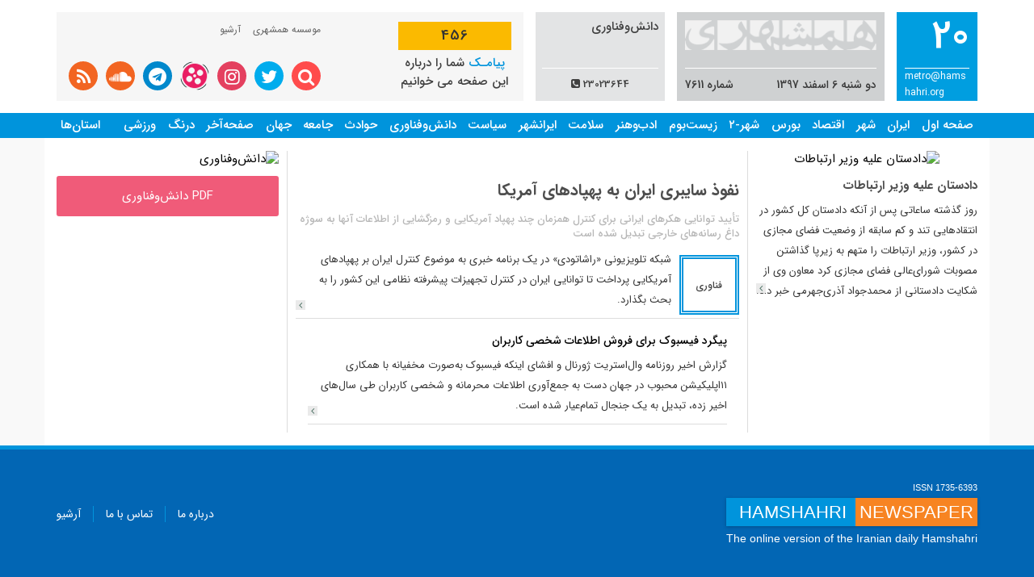

--- FILE ---
content_type: text/html; charset=utf-8
request_url: https://newspaper.hamshahrionline.ir/topics/15/knowledge-technology.html?n=7611
body_size: 4412
content:
<!DOCTYPE html>
<!--[if IE 8]>
<html class="ie ie8" dir="rtl" lang="en-US" > <![endif]-->
<!--[if IE 9]>
<html class="ie ie9" dir="rtl" lang="en-US" > <![endif]-->
<!--[if gt IE 9]><!-->
<html lang="en-US">
<!--<![endif]-->
<head>
<meta http-equiv="content-type" content="text/html;charset=UTF-8" />
<meta http-equiv="X-UA-Compatible" content="IE=edge">
<meta http-equiv="Content-Language" content="en-US" />
<meta http-equiv="Content-Style-Type" content="text/css" />
<meta name="viewport" content="width=device-width, initial-scale=1.0">
<title>صفحه دانش‌وفناوری روزنامه همشهری دوشنبه 6 اسفند 1397</title>
<meta property="og:lcoale" content="fa" />
<meta property="og:title" content="صفحه دانش‌وفناوری روزنامه همشهری دوشنبه 6 اسفند 1397" />
<meta itemprop="name" content="صفحه دانش‌وفناوری روزنامه همشهری دوشنبه 6 اسفند 1397" />
<meta property="twitter:title" content="صفحه دانش‌وفناوری روزنامه همشهری دوشنبه 6 اسفند 1397" />
<meta property="og:type" content="article" />
<meta property="og:url" content="http://newspaper.hamshahrionline.ir/" />
<meta property="twitter:url" content="http://newspaper.hamshahrionline.ir/" />
<meta property="og:site_name" content="صفحه دانش‌وفناوری روزنامه همشهری دوشنبه 6 اسفند 1397" />
<meta property="twitter:card" content="summary" />
<meta property="og:description" content="صفحه دانش‌وفناوری روزنامه همشهری دوشنبه 6 اسفند 1397 نفوذ سایبری ایران به پهپادهای آمریکا دادستان علیه وزیر ارتباطات پیگرد فیسبوک برای فروش اطلاعات شخصی کاربران روزنامه همشهری امروز،روزنامه همشهری صبح،صفحه روزنامه همشهری،دانلود روزنامه همشهری امروز،همشهری آنلاین" />
<meta itemprop="description" content="صفحه دانش‌وفناوری روزنامه همشهری دوشنبه 6 اسفند 1397 نفوذ سایبری ایران به پهپادهای آمریکا دادستان علیه وزیر ارتباطات پیگرد فیسبوک برای فروش اطلاعات شخصی کاربران روزنامه همشهری امروز،روزنامه همشهری صبح،صفحه روزنامه همشهری،دانلود روزنامه همشهری امروز،همشهری آنلاین" />
<meta name="generator" content="ideveloper.info" />


<meta name="keywords" content=" نفوذ سایبری ایران به پهپادهای آمریکا , دادستان علیه وزیر ارتباطات , پیگرد فیسبوک برای فروش اطلاعات شخصی کاربران همشهری,همشهری آنلاین,موسسه همشهری,روزنامه همشهری,Hamshahri,Hamshahrionline,Hamshahri Newspaper,Hamshahri Institute,سینما,آشپزی,بورس,موسیقی,کتاب,ارتباطات,سایبر,ورزش,فوتبال,فرهنگ,اینترنت,سلامت,دانش,جهان,زندگی,اقتصاد,جامعه,تلویزیون,city,تهران,ایران,i">
<meta name="description" content="صفحه دانش‌وفناوری روزنامه همشهری دوشنبه 6 اسفند 1397 نفوذ سایبری ایران به پهپادهای آمریکا دادستان علیه وزیر ارتباطات پیگرد فیسبوک برای فروش اطلاعات شخصی کاربران روزنامه همشهری امروز،روزنامه همشهری صبح،صفحه روزنامه همشهری،دانلود روزنامه همشهری امروز،همشهری آنلاین">
<meta name="document-type" content="Public" />
<meta name="document-rating" content="Safe for Kids" />
<meta name="document-distribution" content="Global" />
<meta name="distribution" content="Global" />
<meta name="copyright" content="Copyright 2017" />
<meta name="classification" content="Enterprise" />
<meta name="rating" content="General" />
<meta name="robots" content="index,follow">
<meta name="revisit-after" content="1 days">
<meta name="theme-color" content="#9b58b5" />

	<link rel="stylesheet" type="text/css" href="https://newspaper.hamshahrionline.ir/template/default/enduser/bootstrap/css/bootstrap.min.css">
            	<link rel="stylesheet" type="text/css" href="https://newspaper.hamshahrionline.ir/template/default/enduser/css/bootstrap-rtl.css">
            	<link rel="stylesheet" type="text/css" href="https://newspaper.hamshahrionline.ir/template/default/enduser/css/style.css?ver=1.7">
            	<link rel="stylesheet" type="text/css" href="https://newspaper.hamshahrionline.ir/template/default/enduser/css/ionicons.min.css">
            	<link rel="stylesheet" type="text/css" href="https://newspaper.hamshahrionline.ir/template/default/enduser/css/font-awesome.min.css">
            	<link rel="stylesheet" type="text/css" href="https://newspaper.hamshahrionline.ir/template/default/enduser/css/owl.carousel.css"> 
            	<link rel="stylesheet" type="text/css" href="https://newspaper.hamshahrionline.ir/template/default/enduser/css/custom.css?ver=5.2.0">
            	<script src="https://newspaper.hamshahrionline.ir/template/default/enduser/js/jquery-3.2.1.min.js" type="text/javascript"></script>
            	    </head>
<body>

	<div class="header category-header">
		<div class="container">
			<div class="header-content">
				<div class="category-header-right">
					<div class="page-number">
						<span>20</span>
						<div class="email">
							metro@hamshahri.org						</div>
					</div>
					<div class="newspaper-detail">
						<div class="category-logo">
							<img src="http://newspaper.hamshahrionline.ir/img/2ha2l6nl68b488o408ocs0ocw.png" alt="همشهری">
						</div>
						<div class="detail">
							<div>دو شنبه 6 اسفند 1397</div>
							<div>شماره							                7611</div>
						</div>
					</div>
					<div class="category-detail">
						<div class="title">دانش‌وفناوری</div>
						<div class="phone">
							<i class="fa fa-phone-square"></i>
							23023644						</div>
					</div>
				</div>

				<div class="category-header-left">
					<div class="category-header-left-content">
						<div class="category-header-left-sms">
							<div class="number">
								456							</div>
							<div class="text">
								<span>پیامـک</span> شما را درباره این صفحه می خوانیم
							</div>
						</div>
						<div class="header-left">
							<div class="header-left-menu">
								<ul>
									<li><a href="#">موسسه همشهری</a></li>
									<li><a href="https://newspaper.hamshahrionline.ir/archive">آرشیو</a></li>
								</ul>
							</div>

							<div class="header-left-actions">
								<div class="item search-item">
									<div class="search">
										<a href="#" class="search-toggle header-left-action-link-search"> <i class="fa fa-search"></i>
										</a>
										<div class="search-form">
											<form action="/search" method="get">
												<input type="text" name="q" placeholder="جستجو">
											</form>
										</div>
									</div>
								</div>

								<div class="item">
									<a href="https://twitter.com/hamshahrinews" target="_blank" class="header-left-action-link-twitter"> <i class="fa fa-twitter"></i>
									</a>
								</div>
								<div class="item">
									<a href="https://instagram.com/hamshahrinewsofficial" target="_blank" class="header-left-action-link-instagram"> <i class="fa fa-instagram"></i>
									</a>
								</div>
								<div class="item">
									<a href="https://www.aparat.com/hamshahrinews" target="_blank" class="header-left-action-link-aparat"> <i class="ico-aparat"></i>
									</a>
								</div>
								<div class="item">
									<a href="https://t.me/hamshahrinews" target="_blank" class="header-left-action-link-telegram"> <i class="fa fa-telegram"></i>
									</a>
								</div>
								<div class="item">
									<a href="https://soundcloud.com/hamshahri-news" target="_blank" class="header-left-action-link-rss"> <i class="fa fa-soundcloud"></i>
									</a>
								</div>
								<div class="item">
									<a href="/feed" class="header-left-action-link-rss" target="_blank"> <i class="fa fa-rss"></i>
									</a>
								</div>
							</div>
						</div>
					</div>
				</div>
			</div>
		</div>
	</div>


	<div class="menu">
		<div class="container">
			<div class="menu-toggle visible-sm visible-xs">
				<i class="ion-navicon"></i> صفحات
			</div>
			<div class="hidden-sm hidden-xs">
				<ul>
										<li><a href="https://newspaper.hamshahrionline.ir/?n=7611" title="اخبارصفحه اول">صفحه اول</a>
										</li>
										<li><a href="https://newspaper.hamshahrionline.ir/topics/13/Iran.html?n=7611" title="اخبارایران">ایران</a>
										</li>
										<li><a href="https://newspaper.hamshahrionline.ir/topics/2/City.html?n=7611" title="اخبارشهر">شهر</a>
										</li>
										<li><a href="https://newspaper.hamshahrionline.ir/topics/3/Economy.html?n=7611" title="اخباراقتصاد">اقتصاد</a>
										</li>
										<li><a href="https://newspaper.hamshahrionline.ir/topics/44/بورس.html?n=7611" title="اخباربورس">بورس</a>
										</li>
										<li><a href="https://newspaper.hamshahrionline.ir/topics/17/City26.html?n=7611" title="اخبارشهر-۲">شهر-۲</a>
										</li>
										<li><a href="https://newspaper.hamshahrionline.ir/topics/11/The-environment.html?n=7611" title="اخبارزیست‌بوم">زیست‌بوم</a>
										</li>
										<li><a href="https://newspaper.hamshahrionline.ir/topics/7/Culture.html?n=7611" title="اخبارادب‌وهنر">ادب‌وهنر</a>
										</li>
										<li><a href="https://newspaper.hamshahrionline.ir/topics/6/Health.html?n=7611" title="اخبارسلامت">سلامت</a>
										</li>
										<li><a href="https://newspaper.hamshahrionline.ir/topics/25/Iranshahr.html?n=7611" title="اخبارایرانشهر">ایرانشهر</a>
										</li>
										<li><a href="https://newspaper.hamshahrionline.ir/topics/1/political.html?n=7611" title="اخبارسیاست">سیاست</a>
										</li>
										<li><a href="https://newspaper.hamshahrionline.ir/topics/15/knowledge-technology.html?n=7611" title="اخباردانش‌وفناوری">دانش‌وفناوری</a>
										</li>
										<li><a href="https://newspaper.hamshahrionline.ir/topics/8/Accidents.html?n=7611" title="اخبارحوادث">حوادث</a>
										</li>
										<li><a href="https://newspaper.hamshahrionline.ir/topics/5/Social.html?n=7611" title="اخبارجامعه">جامعه</a>
										</li>
										<li><a href="https://newspaper.hamshahrionline.ir/topics/27/World.html?n=7611" title="اخبارجهان">جهان</a>
										</li>
										<li><a href="https://newspaper.hamshahrionline.ir/topics/12/Last-page.html?n=7611" title="اخبارصفحه‌آخر">صفحه‌آخر</a>
										</li>
										<li><a href="https://newspaper.hamshahrionline.ir/topics/46/derang.html?n=7611" title="اخباردرنگ">درنگ</a>
										</li>
										<li><a href="https://newspaper.hamshahrionline.ir/topics/29/Sport.html?n=7611" title="اخبارورزشی">ورزشی</a>
										</li>
										<li><a href="https://newspaper.hamshahrionline.ir/topics//.html?n=7611" title="اخبار"></a>
										</li>
										<li><a href="https://newspaper.hamshahrionline.ir/topics/37/Ostanha.html?n=7611" title="اخباراستان‌ها">استان‌ها</a>
										</li>
								</ul>
			</div>
			<div class="visible-sm visible-xs">
				<div class="clearfix"></div>
				<div class="responsive-menu">
					<ul>
    					        						<li><a href="https://newspaper.hamshahrionline.ir/?n=7611" title="اخبارصفحه اول">صفحه اول</a>
        					        					</li>
        				        						<li><a href="https://newspaper.hamshahrionline.ir/topics/13/Iran.html?n=7611" title="اخبارایران">ایران</a>
        					        					</li>
        				        						<li><a href="https://newspaper.hamshahrionline.ir/topics/2/City.html?n=7611" title="اخبارشهر">شهر</a>
        					        					</li>
        				        						<li><a href="https://newspaper.hamshahrionline.ir/topics/3/Economy.html?n=7611" title="اخباراقتصاد">اقتصاد</a>
        					        					</li>
        				        						<li><a href="https://newspaper.hamshahrionline.ir/topics/44/بورس.html?n=7611" title="اخباربورس">بورس</a>
        					        					</li>
        				        						<li><a href="https://newspaper.hamshahrionline.ir/topics/17/City26.html?n=7611" title="اخبارشهر-۲">شهر-۲</a>
        					        					</li>
        				        						<li><a href="https://newspaper.hamshahrionline.ir/topics/11/The-environment.html?n=7611" title="اخبارزیست‌بوم">زیست‌بوم</a>
        					        					</li>
        				        						<li><a href="https://newspaper.hamshahrionline.ir/topics/7/Culture.html?n=7611" title="اخبارادب‌وهنر">ادب‌وهنر</a>
        					        					</li>
        				        						<li><a href="https://newspaper.hamshahrionline.ir/topics/6/Health.html?n=7611" title="اخبارسلامت">سلامت</a>
        					        					</li>
        				        						<li><a href="https://newspaper.hamshahrionline.ir/topics/25/Iranshahr.html?n=7611" title="اخبارایرانشهر">ایرانشهر</a>
        					        					</li>
        				        						<li><a href="https://newspaper.hamshahrionline.ir/topics/1/political.html?n=7611" title="اخبارسیاست">سیاست</a>
        					        					</li>
        				        						<li><a href="https://newspaper.hamshahrionline.ir/topics/15/knowledge-technology.html?n=7611" title="اخباردانش‌وفناوری">دانش‌وفناوری</a>
        					        					</li>
        				        						<li><a href="https://newspaper.hamshahrionline.ir/topics/8/Accidents.html?n=7611" title="اخبارحوادث">حوادث</a>
        					        					</li>
        				        						<li><a href="https://newspaper.hamshahrionline.ir/topics/5/Social.html?n=7611" title="اخبارجامعه">جامعه</a>
        					        					</li>
        				        						<li><a href="https://newspaper.hamshahrionline.ir/topics/27/World.html?n=7611" title="اخبارجهان">جهان</a>
        					        					</li>
        				        						<li><a href="https://newspaper.hamshahrionline.ir/topics/12/Last-page.html?n=7611" title="اخبارصفحه‌آخر">صفحه‌آخر</a>
        					        					</li>
        				        						<li><a href="https://newspaper.hamshahrionline.ir/topics/46/derang.html?n=7611" title="اخباردرنگ">درنگ</a>
        					        					</li>
        				        						<li><a href="https://newspaper.hamshahrionline.ir/topics/29/Sport.html?n=7611" title="اخبارورزشی">ورزشی</a>
        					        					</li>
        				        						<li><a href="https://newspaper.hamshahrionline.ir/topics//.html?n=7611" title="اخبار"></a>
        					        					</li>
        				        						<li><a href="https://newspaper.hamshahrionline.ir/topics/37/Ostanha.html?n=7611" title="اخباراستان‌ها">استان‌ها</a>
        					        					</li>
        									</ul>
				</div>
			</div>
		</div>
	</div><!--Main Start-->
<main class="main">
	<div class="container">
 
     <div class="wrapper">
    <div class="category-layout">
        <div class="right">
                        
                            <div class="category-single-post">
                                            <div class="image">
                            <a title="دادستان علیه وزیر ارتباطات" href="https://newspaper.hamshahrionline.ir/id/48927/دادستان-علیه-وزیر-ارتباطات.html"> <img src="https://cdn.newspaper.hamshahrionline.ir/img/newspaper_pages/1397/12ESFAND/06/nimroozi/2001.jpg" alt="دادستان علیه وزیر ارتباطات">
                            </a>
                        </div>
                    
                                            <div class="title">
                            <a title="دادستان علیه وزیر ارتباطات" href="https://newspaper.hamshahrionline.ir/id/48927/دادستان-علیه-وزیر-ارتباطات.html">دادستان علیه وزیر ارتباطات</a>
                        </div>
                                                            <div class="text">روز گذشته ساعاتی پس از آنکه دادستان کل کشور در انتقادهایی تند و کم سابقه از وضعیت فضای مجازی در کشور، وزیر ارتباطات را متهم به زیرپا گذاشتن مصوبات شورای‌عالی فضای مجازی کرد معاون وی از شکایت دادستانی از محمدجواد آذری‌جهرمی خبر داد.</div>
                    <a title="دادستان علیه وزیر ارتباطات" href="https://newspaper.hamshahrionline.ir/id/48927/دادستان-علیه-وزیر-ارتباطات.html" class="post-more"><i class="fa fa-angle-left"></i></a>
                    <div class="clearfix"></div>
                </div>
                    </div>

        <div class="center">
            
                            <div class="main-post">
                                            <div class="post-image">
                            <a href="https://newspaper.hamshahrionline.ir/id/48925/نفوذ-سایبری-ایران-پهپادهای-آمریکا.html" title=""><img src="https://cdn.newspaper.hamshahrionline.ir/img/newspaper_pages/1397/12ESFAND/06/nimroozi/2003.jpg" alt=""></a>
                        </div>
                                        <h2>
                        <a title="نفوذ سایبری ایران به پهپادهای آمریکا" href="https://newspaper.hamshahrionline.ir/id/48925/نفوذ-سایبری-ایران-پهپادهای-آمریکا.html">نفوذ سایبری ایران به پهپادهای آمریکا</a>
                    </h2>
                    <div class="subtitle">تأیید توانایی هکرهای ایرانی برای کنترل همزمان چند پهپاد آمریکایی و رمزگشایی از اطلاعات آنها به سوژه داغ رسانه‌های خارجی تبدیل شده است</div>
                                            <div class="post-badge">فناوری</div>                    <div class="text">شبکه تلویزیونی «راشاتودی» در یک برنامه خبری به موضوع کنترل ایران بر پهپادهای آمریکایی پرداخت تا توانایی ایران در کنترل تجهیزات پیشرفته نظامی این کشور را به بحث بگذارد.</div>
                    <a title="نفوذ سایبری ایران به پهپادهای آمریکا" href="https://newspaper.hamshahrionline.ir/id/48925/نفوذ-سایبری-ایران-پهپادهای-آمریکا.html" class="post-more"><i class="fa fa-angle-left"></i></a>
                    <div class="clearfix"></div>
                </div>
                        <div class="main-column">
                                        <div class=" col-md-12">
                                                                            <div>
                                
                                                                    <div class="thumbnail-post">
                                                                                <div class="post-content">
                                            <h5>
                                                <a title="پیگرد فیسبوک برای فروش اطلاعات شخصی کاربران" href="https://newspaper.hamshahrionline.ir/id/48929/پیگرد-فیسبوک-برای-فروش-اطلاعات-شخصی-کاربران.html">پیگرد فیسبوک برای فروش اطلاعات شخصی کاربران</a>
                                            </h5>
                                            <div class="subtitle"></div>
                                            <div class="text">گزارش اخیر روزنامه وال‌استریت ژورنال و افشای اینکه فیسبوک به‌صورت مخفیانه با همکاری ۱۱اپلیکیشن محبوب در جهان دست به جمع‌آوری اطلاعات محرمانه و شخصی کاربران طی سال‌های اخیر زده، تبدیل به یک جنجال تمام‌عیار شده است.</div>
                                        </div>
                                        <a title="پیگرد فیسبوک برای فروش اطلاعات شخصی کاربران" href="https://newspaper.hamshahrionline.ir/id/48929/پیگرد-فیسبوک-برای-فروش-اطلاعات-شخصی-کاربران.html" class="post-more"><i class="fa fa-angle-left"></i></a>
                                    </div>
                                
                            </div>
                        
                                                </div>
                                            </div>
            </div>

            <div class="left">
                                    <div class="category-newspaper-page">
                        <a href="https://cdn.newspaper.hamshahrionline.ir/img/newspaper_pages/1397/12ESFAND/06/cover/20.jpg" target="_blank" title="صفحهدانش‌وفناوری همشهریدوشنبه 6 اسفند 1397">
                            <img src="https://cdn.newspaper.hamshahrionline.ir/img/newspaper_pages/1397/12ESFAND/06/cover/20.jpg" alt="دانش‌وفناوری">
                        </a>
                    </div>
                                <a href="" target="_blank" title="PDF دوشنبه 6 اسفند 1397" class="download-pdf">PDF دانش‌وفناوری </a>


                            </div>
        </div>

    </div>						 
    </div>
</main>
<!--Main End-->
<div class="footer">
	<div class="container">
		<div class="footer-content">
			<div class="footer-logo">
				<div class="top-text">ISSN 1735-6393</div>
				<div class="logo-text">
					<span class="blue">HAMSHAHRI</span> <span class="orange">NEWSPAPER</span>
				</div>
				<div class="bottom-text">The online version of the Iranian daily Hamshahri</div>
			</div>

			<div class="footer-menu">
				<ul>
					<li><a href="https://newspaper.hamshahrionline.ir/page/aboutus">درباره ما</a></li>
					<li><a href="https://newspaper.hamshahrionline.ir/page/contactus">تماس با ما</a></li>
					<li><a href="https://newspaper.hamshahrionline.ir/archive">آرشیو</a></li>
				</ul>
			</div>
		</div>
	</div>
</div>

<div class="copyright">
	<div class="container">
		<div class="copyright-content">
			<div>کلیه حقوق مادی و معنوی این سایت متعلق به روزنامه همشهری می باشد . ذکر مطالب با درج منبع مجاز است .</div>
			<div class="dir-left">Copyright 2021 . All Rights Reserved</div>
			<!-- <div class="dir-left">
					ایجاد شده با <span class="fa fa-heart"></span> توسط گروه <a href="https://ideveloper.info" title="طراحی سایت" target="_blank">طراحی سایت</a> و <a href="https://ideveloper.info/site-website-seo" title="سئو سایت" target="_blank">سئو سایت</a>
				</div> -->
		</div>
	</div>
</div>

<!-- Google tag (gtag.js) -->
<script async src="https://www.googletagmanager.com/gtag/js?id=G-S6WZ4MEZ4M"></script>
<script>
  window.dataLayer = window.dataLayer || [];
  function gtag(){dataLayer.push(arguments);}
  gtag('js', new Date());

  gtag('config', 'G-S6WZ4MEZ4M');
</script>
	
	<script src="https://newspaper.hamshahrionline.ir/template/default/enduser/js/owl.carousel.min.js" type="text/javascript"></script>
	<script src="https://newspaper.hamshahrionline.ir/template/default/enduser/bootstrap/js/bootstrap.min.js" type="text/javascript"></script>
	<script src="https://newspaper.hamshahrionline.ir/template/default/enduser/js/jquery.custom.js?ver=5.1.0" type="text/javascript"></script>
 </body>

</html>




 